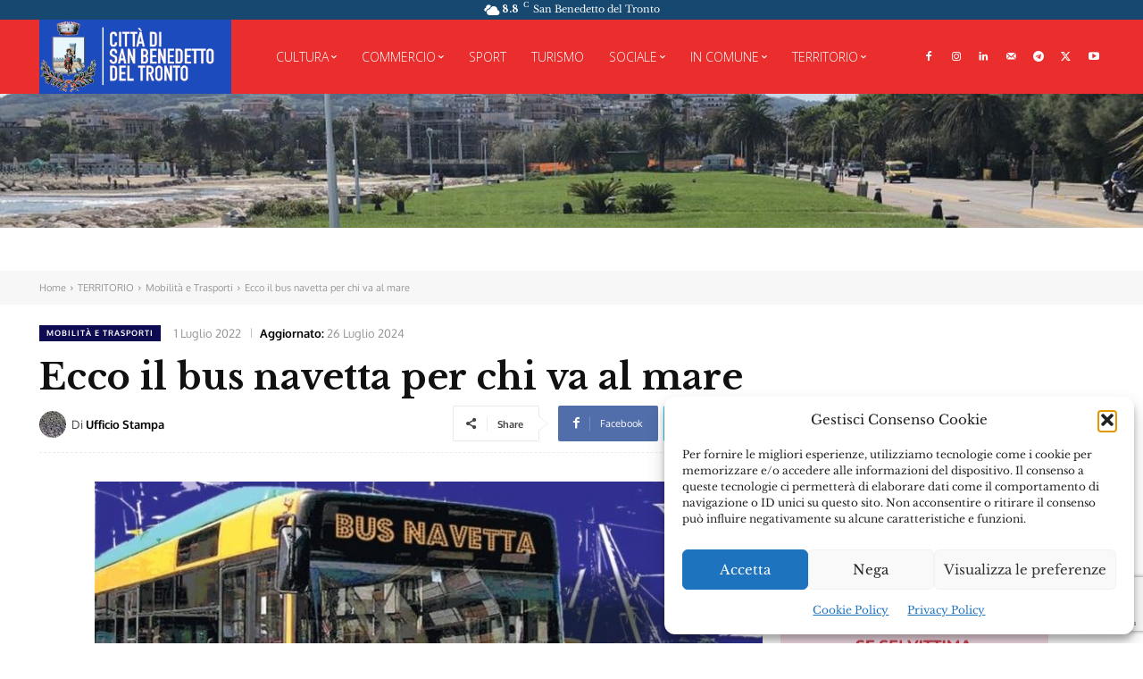

--- FILE ---
content_type: text/html; charset=utf-8
request_url: https://www.google.com/recaptcha/api2/anchor?ar=1&k=6Le1nAseAAAAAD_g8udxXQnkEojO4sDujiIRjug1&co=aHR0cHM6Ly9idW0uY29tdW5lc2J0Lml0OjQ0Mw..&hl=en&v=PoyoqOPhxBO7pBk68S4YbpHZ&size=invisible&anchor-ms=20000&execute-ms=30000&cb=nmnrc4cb7ws1
body_size: 48779
content:
<!DOCTYPE HTML><html dir="ltr" lang="en"><head><meta http-equiv="Content-Type" content="text/html; charset=UTF-8">
<meta http-equiv="X-UA-Compatible" content="IE=edge">
<title>reCAPTCHA</title>
<style type="text/css">
/* cyrillic-ext */
@font-face {
  font-family: 'Roboto';
  font-style: normal;
  font-weight: 400;
  font-stretch: 100%;
  src: url(//fonts.gstatic.com/s/roboto/v48/KFO7CnqEu92Fr1ME7kSn66aGLdTylUAMa3GUBHMdazTgWw.woff2) format('woff2');
  unicode-range: U+0460-052F, U+1C80-1C8A, U+20B4, U+2DE0-2DFF, U+A640-A69F, U+FE2E-FE2F;
}
/* cyrillic */
@font-face {
  font-family: 'Roboto';
  font-style: normal;
  font-weight: 400;
  font-stretch: 100%;
  src: url(//fonts.gstatic.com/s/roboto/v48/KFO7CnqEu92Fr1ME7kSn66aGLdTylUAMa3iUBHMdazTgWw.woff2) format('woff2');
  unicode-range: U+0301, U+0400-045F, U+0490-0491, U+04B0-04B1, U+2116;
}
/* greek-ext */
@font-face {
  font-family: 'Roboto';
  font-style: normal;
  font-weight: 400;
  font-stretch: 100%;
  src: url(//fonts.gstatic.com/s/roboto/v48/KFO7CnqEu92Fr1ME7kSn66aGLdTylUAMa3CUBHMdazTgWw.woff2) format('woff2');
  unicode-range: U+1F00-1FFF;
}
/* greek */
@font-face {
  font-family: 'Roboto';
  font-style: normal;
  font-weight: 400;
  font-stretch: 100%;
  src: url(//fonts.gstatic.com/s/roboto/v48/KFO7CnqEu92Fr1ME7kSn66aGLdTylUAMa3-UBHMdazTgWw.woff2) format('woff2');
  unicode-range: U+0370-0377, U+037A-037F, U+0384-038A, U+038C, U+038E-03A1, U+03A3-03FF;
}
/* math */
@font-face {
  font-family: 'Roboto';
  font-style: normal;
  font-weight: 400;
  font-stretch: 100%;
  src: url(//fonts.gstatic.com/s/roboto/v48/KFO7CnqEu92Fr1ME7kSn66aGLdTylUAMawCUBHMdazTgWw.woff2) format('woff2');
  unicode-range: U+0302-0303, U+0305, U+0307-0308, U+0310, U+0312, U+0315, U+031A, U+0326-0327, U+032C, U+032F-0330, U+0332-0333, U+0338, U+033A, U+0346, U+034D, U+0391-03A1, U+03A3-03A9, U+03B1-03C9, U+03D1, U+03D5-03D6, U+03F0-03F1, U+03F4-03F5, U+2016-2017, U+2034-2038, U+203C, U+2040, U+2043, U+2047, U+2050, U+2057, U+205F, U+2070-2071, U+2074-208E, U+2090-209C, U+20D0-20DC, U+20E1, U+20E5-20EF, U+2100-2112, U+2114-2115, U+2117-2121, U+2123-214F, U+2190, U+2192, U+2194-21AE, U+21B0-21E5, U+21F1-21F2, U+21F4-2211, U+2213-2214, U+2216-22FF, U+2308-230B, U+2310, U+2319, U+231C-2321, U+2336-237A, U+237C, U+2395, U+239B-23B7, U+23D0, U+23DC-23E1, U+2474-2475, U+25AF, U+25B3, U+25B7, U+25BD, U+25C1, U+25CA, U+25CC, U+25FB, U+266D-266F, U+27C0-27FF, U+2900-2AFF, U+2B0E-2B11, U+2B30-2B4C, U+2BFE, U+3030, U+FF5B, U+FF5D, U+1D400-1D7FF, U+1EE00-1EEFF;
}
/* symbols */
@font-face {
  font-family: 'Roboto';
  font-style: normal;
  font-weight: 400;
  font-stretch: 100%;
  src: url(//fonts.gstatic.com/s/roboto/v48/KFO7CnqEu92Fr1ME7kSn66aGLdTylUAMaxKUBHMdazTgWw.woff2) format('woff2');
  unicode-range: U+0001-000C, U+000E-001F, U+007F-009F, U+20DD-20E0, U+20E2-20E4, U+2150-218F, U+2190, U+2192, U+2194-2199, U+21AF, U+21E6-21F0, U+21F3, U+2218-2219, U+2299, U+22C4-22C6, U+2300-243F, U+2440-244A, U+2460-24FF, U+25A0-27BF, U+2800-28FF, U+2921-2922, U+2981, U+29BF, U+29EB, U+2B00-2BFF, U+4DC0-4DFF, U+FFF9-FFFB, U+10140-1018E, U+10190-1019C, U+101A0, U+101D0-101FD, U+102E0-102FB, U+10E60-10E7E, U+1D2C0-1D2D3, U+1D2E0-1D37F, U+1F000-1F0FF, U+1F100-1F1AD, U+1F1E6-1F1FF, U+1F30D-1F30F, U+1F315, U+1F31C, U+1F31E, U+1F320-1F32C, U+1F336, U+1F378, U+1F37D, U+1F382, U+1F393-1F39F, U+1F3A7-1F3A8, U+1F3AC-1F3AF, U+1F3C2, U+1F3C4-1F3C6, U+1F3CA-1F3CE, U+1F3D4-1F3E0, U+1F3ED, U+1F3F1-1F3F3, U+1F3F5-1F3F7, U+1F408, U+1F415, U+1F41F, U+1F426, U+1F43F, U+1F441-1F442, U+1F444, U+1F446-1F449, U+1F44C-1F44E, U+1F453, U+1F46A, U+1F47D, U+1F4A3, U+1F4B0, U+1F4B3, U+1F4B9, U+1F4BB, U+1F4BF, U+1F4C8-1F4CB, U+1F4D6, U+1F4DA, U+1F4DF, U+1F4E3-1F4E6, U+1F4EA-1F4ED, U+1F4F7, U+1F4F9-1F4FB, U+1F4FD-1F4FE, U+1F503, U+1F507-1F50B, U+1F50D, U+1F512-1F513, U+1F53E-1F54A, U+1F54F-1F5FA, U+1F610, U+1F650-1F67F, U+1F687, U+1F68D, U+1F691, U+1F694, U+1F698, U+1F6AD, U+1F6B2, U+1F6B9-1F6BA, U+1F6BC, U+1F6C6-1F6CF, U+1F6D3-1F6D7, U+1F6E0-1F6EA, U+1F6F0-1F6F3, U+1F6F7-1F6FC, U+1F700-1F7FF, U+1F800-1F80B, U+1F810-1F847, U+1F850-1F859, U+1F860-1F887, U+1F890-1F8AD, U+1F8B0-1F8BB, U+1F8C0-1F8C1, U+1F900-1F90B, U+1F93B, U+1F946, U+1F984, U+1F996, U+1F9E9, U+1FA00-1FA6F, U+1FA70-1FA7C, U+1FA80-1FA89, U+1FA8F-1FAC6, U+1FACE-1FADC, U+1FADF-1FAE9, U+1FAF0-1FAF8, U+1FB00-1FBFF;
}
/* vietnamese */
@font-face {
  font-family: 'Roboto';
  font-style: normal;
  font-weight: 400;
  font-stretch: 100%;
  src: url(//fonts.gstatic.com/s/roboto/v48/KFO7CnqEu92Fr1ME7kSn66aGLdTylUAMa3OUBHMdazTgWw.woff2) format('woff2');
  unicode-range: U+0102-0103, U+0110-0111, U+0128-0129, U+0168-0169, U+01A0-01A1, U+01AF-01B0, U+0300-0301, U+0303-0304, U+0308-0309, U+0323, U+0329, U+1EA0-1EF9, U+20AB;
}
/* latin-ext */
@font-face {
  font-family: 'Roboto';
  font-style: normal;
  font-weight: 400;
  font-stretch: 100%;
  src: url(//fonts.gstatic.com/s/roboto/v48/KFO7CnqEu92Fr1ME7kSn66aGLdTylUAMa3KUBHMdazTgWw.woff2) format('woff2');
  unicode-range: U+0100-02BA, U+02BD-02C5, U+02C7-02CC, U+02CE-02D7, U+02DD-02FF, U+0304, U+0308, U+0329, U+1D00-1DBF, U+1E00-1E9F, U+1EF2-1EFF, U+2020, U+20A0-20AB, U+20AD-20C0, U+2113, U+2C60-2C7F, U+A720-A7FF;
}
/* latin */
@font-face {
  font-family: 'Roboto';
  font-style: normal;
  font-weight: 400;
  font-stretch: 100%;
  src: url(//fonts.gstatic.com/s/roboto/v48/KFO7CnqEu92Fr1ME7kSn66aGLdTylUAMa3yUBHMdazQ.woff2) format('woff2');
  unicode-range: U+0000-00FF, U+0131, U+0152-0153, U+02BB-02BC, U+02C6, U+02DA, U+02DC, U+0304, U+0308, U+0329, U+2000-206F, U+20AC, U+2122, U+2191, U+2193, U+2212, U+2215, U+FEFF, U+FFFD;
}
/* cyrillic-ext */
@font-face {
  font-family: 'Roboto';
  font-style: normal;
  font-weight: 500;
  font-stretch: 100%;
  src: url(//fonts.gstatic.com/s/roboto/v48/KFO7CnqEu92Fr1ME7kSn66aGLdTylUAMa3GUBHMdazTgWw.woff2) format('woff2');
  unicode-range: U+0460-052F, U+1C80-1C8A, U+20B4, U+2DE0-2DFF, U+A640-A69F, U+FE2E-FE2F;
}
/* cyrillic */
@font-face {
  font-family: 'Roboto';
  font-style: normal;
  font-weight: 500;
  font-stretch: 100%;
  src: url(//fonts.gstatic.com/s/roboto/v48/KFO7CnqEu92Fr1ME7kSn66aGLdTylUAMa3iUBHMdazTgWw.woff2) format('woff2');
  unicode-range: U+0301, U+0400-045F, U+0490-0491, U+04B0-04B1, U+2116;
}
/* greek-ext */
@font-face {
  font-family: 'Roboto';
  font-style: normal;
  font-weight: 500;
  font-stretch: 100%;
  src: url(//fonts.gstatic.com/s/roboto/v48/KFO7CnqEu92Fr1ME7kSn66aGLdTylUAMa3CUBHMdazTgWw.woff2) format('woff2');
  unicode-range: U+1F00-1FFF;
}
/* greek */
@font-face {
  font-family: 'Roboto';
  font-style: normal;
  font-weight: 500;
  font-stretch: 100%;
  src: url(//fonts.gstatic.com/s/roboto/v48/KFO7CnqEu92Fr1ME7kSn66aGLdTylUAMa3-UBHMdazTgWw.woff2) format('woff2');
  unicode-range: U+0370-0377, U+037A-037F, U+0384-038A, U+038C, U+038E-03A1, U+03A3-03FF;
}
/* math */
@font-face {
  font-family: 'Roboto';
  font-style: normal;
  font-weight: 500;
  font-stretch: 100%;
  src: url(//fonts.gstatic.com/s/roboto/v48/KFO7CnqEu92Fr1ME7kSn66aGLdTylUAMawCUBHMdazTgWw.woff2) format('woff2');
  unicode-range: U+0302-0303, U+0305, U+0307-0308, U+0310, U+0312, U+0315, U+031A, U+0326-0327, U+032C, U+032F-0330, U+0332-0333, U+0338, U+033A, U+0346, U+034D, U+0391-03A1, U+03A3-03A9, U+03B1-03C9, U+03D1, U+03D5-03D6, U+03F0-03F1, U+03F4-03F5, U+2016-2017, U+2034-2038, U+203C, U+2040, U+2043, U+2047, U+2050, U+2057, U+205F, U+2070-2071, U+2074-208E, U+2090-209C, U+20D0-20DC, U+20E1, U+20E5-20EF, U+2100-2112, U+2114-2115, U+2117-2121, U+2123-214F, U+2190, U+2192, U+2194-21AE, U+21B0-21E5, U+21F1-21F2, U+21F4-2211, U+2213-2214, U+2216-22FF, U+2308-230B, U+2310, U+2319, U+231C-2321, U+2336-237A, U+237C, U+2395, U+239B-23B7, U+23D0, U+23DC-23E1, U+2474-2475, U+25AF, U+25B3, U+25B7, U+25BD, U+25C1, U+25CA, U+25CC, U+25FB, U+266D-266F, U+27C0-27FF, U+2900-2AFF, U+2B0E-2B11, U+2B30-2B4C, U+2BFE, U+3030, U+FF5B, U+FF5D, U+1D400-1D7FF, U+1EE00-1EEFF;
}
/* symbols */
@font-face {
  font-family: 'Roboto';
  font-style: normal;
  font-weight: 500;
  font-stretch: 100%;
  src: url(//fonts.gstatic.com/s/roboto/v48/KFO7CnqEu92Fr1ME7kSn66aGLdTylUAMaxKUBHMdazTgWw.woff2) format('woff2');
  unicode-range: U+0001-000C, U+000E-001F, U+007F-009F, U+20DD-20E0, U+20E2-20E4, U+2150-218F, U+2190, U+2192, U+2194-2199, U+21AF, U+21E6-21F0, U+21F3, U+2218-2219, U+2299, U+22C4-22C6, U+2300-243F, U+2440-244A, U+2460-24FF, U+25A0-27BF, U+2800-28FF, U+2921-2922, U+2981, U+29BF, U+29EB, U+2B00-2BFF, U+4DC0-4DFF, U+FFF9-FFFB, U+10140-1018E, U+10190-1019C, U+101A0, U+101D0-101FD, U+102E0-102FB, U+10E60-10E7E, U+1D2C0-1D2D3, U+1D2E0-1D37F, U+1F000-1F0FF, U+1F100-1F1AD, U+1F1E6-1F1FF, U+1F30D-1F30F, U+1F315, U+1F31C, U+1F31E, U+1F320-1F32C, U+1F336, U+1F378, U+1F37D, U+1F382, U+1F393-1F39F, U+1F3A7-1F3A8, U+1F3AC-1F3AF, U+1F3C2, U+1F3C4-1F3C6, U+1F3CA-1F3CE, U+1F3D4-1F3E0, U+1F3ED, U+1F3F1-1F3F3, U+1F3F5-1F3F7, U+1F408, U+1F415, U+1F41F, U+1F426, U+1F43F, U+1F441-1F442, U+1F444, U+1F446-1F449, U+1F44C-1F44E, U+1F453, U+1F46A, U+1F47D, U+1F4A3, U+1F4B0, U+1F4B3, U+1F4B9, U+1F4BB, U+1F4BF, U+1F4C8-1F4CB, U+1F4D6, U+1F4DA, U+1F4DF, U+1F4E3-1F4E6, U+1F4EA-1F4ED, U+1F4F7, U+1F4F9-1F4FB, U+1F4FD-1F4FE, U+1F503, U+1F507-1F50B, U+1F50D, U+1F512-1F513, U+1F53E-1F54A, U+1F54F-1F5FA, U+1F610, U+1F650-1F67F, U+1F687, U+1F68D, U+1F691, U+1F694, U+1F698, U+1F6AD, U+1F6B2, U+1F6B9-1F6BA, U+1F6BC, U+1F6C6-1F6CF, U+1F6D3-1F6D7, U+1F6E0-1F6EA, U+1F6F0-1F6F3, U+1F6F7-1F6FC, U+1F700-1F7FF, U+1F800-1F80B, U+1F810-1F847, U+1F850-1F859, U+1F860-1F887, U+1F890-1F8AD, U+1F8B0-1F8BB, U+1F8C0-1F8C1, U+1F900-1F90B, U+1F93B, U+1F946, U+1F984, U+1F996, U+1F9E9, U+1FA00-1FA6F, U+1FA70-1FA7C, U+1FA80-1FA89, U+1FA8F-1FAC6, U+1FACE-1FADC, U+1FADF-1FAE9, U+1FAF0-1FAF8, U+1FB00-1FBFF;
}
/* vietnamese */
@font-face {
  font-family: 'Roboto';
  font-style: normal;
  font-weight: 500;
  font-stretch: 100%;
  src: url(//fonts.gstatic.com/s/roboto/v48/KFO7CnqEu92Fr1ME7kSn66aGLdTylUAMa3OUBHMdazTgWw.woff2) format('woff2');
  unicode-range: U+0102-0103, U+0110-0111, U+0128-0129, U+0168-0169, U+01A0-01A1, U+01AF-01B0, U+0300-0301, U+0303-0304, U+0308-0309, U+0323, U+0329, U+1EA0-1EF9, U+20AB;
}
/* latin-ext */
@font-face {
  font-family: 'Roboto';
  font-style: normal;
  font-weight: 500;
  font-stretch: 100%;
  src: url(//fonts.gstatic.com/s/roboto/v48/KFO7CnqEu92Fr1ME7kSn66aGLdTylUAMa3KUBHMdazTgWw.woff2) format('woff2');
  unicode-range: U+0100-02BA, U+02BD-02C5, U+02C7-02CC, U+02CE-02D7, U+02DD-02FF, U+0304, U+0308, U+0329, U+1D00-1DBF, U+1E00-1E9F, U+1EF2-1EFF, U+2020, U+20A0-20AB, U+20AD-20C0, U+2113, U+2C60-2C7F, U+A720-A7FF;
}
/* latin */
@font-face {
  font-family: 'Roboto';
  font-style: normal;
  font-weight: 500;
  font-stretch: 100%;
  src: url(//fonts.gstatic.com/s/roboto/v48/KFO7CnqEu92Fr1ME7kSn66aGLdTylUAMa3yUBHMdazQ.woff2) format('woff2');
  unicode-range: U+0000-00FF, U+0131, U+0152-0153, U+02BB-02BC, U+02C6, U+02DA, U+02DC, U+0304, U+0308, U+0329, U+2000-206F, U+20AC, U+2122, U+2191, U+2193, U+2212, U+2215, U+FEFF, U+FFFD;
}
/* cyrillic-ext */
@font-face {
  font-family: 'Roboto';
  font-style: normal;
  font-weight: 900;
  font-stretch: 100%;
  src: url(//fonts.gstatic.com/s/roboto/v48/KFO7CnqEu92Fr1ME7kSn66aGLdTylUAMa3GUBHMdazTgWw.woff2) format('woff2');
  unicode-range: U+0460-052F, U+1C80-1C8A, U+20B4, U+2DE0-2DFF, U+A640-A69F, U+FE2E-FE2F;
}
/* cyrillic */
@font-face {
  font-family: 'Roboto';
  font-style: normal;
  font-weight: 900;
  font-stretch: 100%;
  src: url(//fonts.gstatic.com/s/roboto/v48/KFO7CnqEu92Fr1ME7kSn66aGLdTylUAMa3iUBHMdazTgWw.woff2) format('woff2');
  unicode-range: U+0301, U+0400-045F, U+0490-0491, U+04B0-04B1, U+2116;
}
/* greek-ext */
@font-face {
  font-family: 'Roboto';
  font-style: normal;
  font-weight: 900;
  font-stretch: 100%;
  src: url(//fonts.gstatic.com/s/roboto/v48/KFO7CnqEu92Fr1ME7kSn66aGLdTylUAMa3CUBHMdazTgWw.woff2) format('woff2');
  unicode-range: U+1F00-1FFF;
}
/* greek */
@font-face {
  font-family: 'Roboto';
  font-style: normal;
  font-weight: 900;
  font-stretch: 100%;
  src: url(//fonts.gstatic.com/s/roboto/v48/KFO7CnqEu92Fr1ME7kSn66aGLdTylUAMa3-UBHMdazTgWw.woff2) format('woff2');
  unicode-range: U+0370-0377, U+037A-037F, U+0384-038A, U+038C, U+038E-03A1, U+03A3-03FF;
}
/* math */
@font-face {
  font-family: 'Roboto';
  font-style: normal;
  font-weight: 900;
  font-stretch: 100%;
  src: url(//fonts.gstatic.com/s/roboto/v48/KFO7CnqEu92Fr1ME7kSn66aGLdTylUAMawCUBHMdazTgWw.woff2) format('woff2');
  unicode-range: U+0302-0303, U+0305, U+0307-0308, U+0310, U+0312, U+0315, U+031A, U+0326-0327, U+032C, U+032F-0330, U+0332-0333, U+0338, U+033A, U+0346, U+034D, U+0391-03A1, U+03A3-03A9, U+03B1-03C9, U+03D1, U+03D5-03D6, U+03F0-03F1, U+03F4-03F5, U+2016-2017, U+2034-2038, U+203C, U+2040, U+2043, U+2047, U+2050, U+2057, U+205F, U+2070-2071, U+2074-208E, U+2090-209C, U+20D0-20DC, U+20E1, U+20E5-20EF, U+2100-2112, U+2114-2115, U+2117-2121, U+2123-214F, U+2190, U+2192, U+2194-21AE, U+21B0-21E5, U+21F1-21F2, U+21F4-2211, U+2213-2214, U+2216-22FF, U+2308-230B, U+2310, U+2319, U+231C-2321, U+2336-237A, U+237C, U+2395, U+239B-23B7, U+23D0, U+23DC-23E1, U+2474-2475, U+25AF, U+25B3, U+25B7, U+25BD, U+25C1, U+25CA, U+25CC, U+25FB, U+266D-266F, U+27C0-27FF, U+2900-2AFF, U+2B0E-2B11, U+2B30-2B4C, U+2BFE, U+3030, U+FF5B, U+FF5D, U+1D400-1D7FF, U+1EE00-1EEFF;
}
/* symbols */
@font-face {
  font-family: 'Roboto';
  font-style: normal;
  font-weight: 900;
  font-stretch: 100%;
  src: url(//fonts.gstatic.com/s/roboto/v48/KFO7CnqEu92Fr1ME7kSn66aGLdTylUAMaxKUBHMdazTgWw.woff2) format('woff2');
  unicode-range: U+0001-000C, U+000E-001F, U+007F-009F, U+20DD-20E0, U+20E2-20E4, U+2150-218F, U+2190, U+2192, U+2194-2199, U+21AF, U+21E6-21F0, U+21F3, U+2218-2219, U+2299, U+22C4-22C6, U+2300-243F, U+2440-244A, U+2460-24FF, U+25A0-27BF, U+2800-28FF, U+2921-2922, U+2981, U+29BF, U+29EB, U+2B00-2BFF, U+4DC0-4DFF, U+FFF9-FFFB, U+10140-1018E, U+10190-1019C, U+101A0, U+101D0-101FD, U+102E0-102FB, U+10E60-10E7E, U+1D2C0-1D2D3, U+1D2E0-1D37F, U+1F000-1F0FF, U+1F100-1F1AD, U+1F1E6-1F1FF, U+1F30D-1F30F, U+1F315, U+1F31C, U+1F31E, U+1F320-1F32C, U+1F336, U+1F378, U+1F37D, U+1F382, U+1F393-1F39F, U+1F3A7-1F3A8, U+1F3AC-1F3AF, U+1F3C2, U+1F3C4-1F3C6, U+1F3CA-1F3CE, U+1F3D4-1F3E0, U+1F3ED, U+1F3F1-1F3F3, U+1F3F5-1F3F7, U+1F408, U+1F415, U+1F41F, U+1F426, U+1F43F, U+1F441-1F442, U+1F444, U+1F446-1F449, U+1F44C-1F44E, U+1F453, U+1F46A, U+1F47D, U+1F4A3, U+1F4B0, U+1F4B3, U+1F4B9, U+1F4BB, U+1F4BF, U+1F4C8-1F4CB, U+1F4D6, U+1F4DA, U+1F4DF, U+1F4E3-1F4E6, U+1F4EA-1F4ED, U+1F4F7, U+1F4F9-1F4FB, U+1F4FD-1F4FE, U+1F503, U+1F507-1F50B, U+1F50D, U+1F512-1F513, U+1F53E-1F54A, U+1F54F-1F5FA, U+1F610, U+1F650-1F67F, U+1F687, U+1F68D, U+1F691, U+1F694, U+1F698, U+1F6AD, U+1F6B2, U+1F6B9-1F6BA, U+1F6BC, U+1F6C6-1F6CF, U+1F6D3-1F6D7, U+1F6E0-1F6EA, U+1F6F0-1F6F3, U+1F6F7-1F6FC, U+1F700-1F7FF, U+1F800-1F80B, U+1F810-1F847, U+1F850-1F859, U+1F860-1F887, U+1F890-1F8AD, U+1F8B0-1F8BB, U+1F8C0-1F8C1, U+1F900-1F90B, U+1F93B, U+1F946, U+1F984, U+1F996, U+1F9E9, U+1FA00-1FA6F, U+1FA70-1FA7C, U+1FA80-1FA89, U+1FA8F-1FAC6, U+1FACE-1FADC, U+1FADF-1FAE9, U+1FAF0-1FAF8, U+1FB00-1FBFF;
}
/* vietnamese */
@font-face {
  font-family: 'Roboto';
  font-style: normal;
  font-weight: 900;
  font-stretch: 100%;
  src: url(//fonts.gstatic.com/s/roboto/v48/KFO7CnqEu92Fr1ME7kSn66aGLdTylUAMa3OUBHMdazTgWw.woff2) format('woff2');
  unicode-range: U+0102-0103, U+0110-0111, U+0128-0129, U+0168-0169, U+01A0-01A1, U+01AF-01B0, U+0300-0301, U+0303-0304, U+0308-0309, U+0323, U+0329, U+1EA0-1EF9, U+20AB;
}
/* latin-ext */
@font-face {
  font-family: 'Roboto';
  font-style: normal;
  font-weight: 900;
  font-stretch: 100%;
  src: url(//fonts.gstatic.com/s/roboto/v48/KFO7CnqEu92Fr1ME7kSn66aGLdTylUAMa3KUBHMdazTgWw.woff2) format('woff2');
  unicode-range: U+0100-02BA, U+02BD-02C5, U+02C7-02CC, U+02CE-02D7, U+02DD-02FF, U+0304, U+0308, U+0329, U+1D00-1DBF, U+1E00-1E9F, U+1EF2-1EFF, U+2020, U+20A0-20AB, U+20AD-20C0, U+2113, U+2C60-2C7F, U+A720-A7FF;
}
/* latin */
@font-face {
  font-family: 'Roboto';
  font-style: normal;
  font-weight: 900;
  font-stretch: 100%;
  src: url(//fonts.gstatic.com/s/roboto/v48/KFO7CnqEu92Fr1ME7kSn66aGLdTylUAMa3yUBHMdazQ.woff2) format('woff2');
  unicode-range: U+0000-00FF, U+0131, U+0152-0153, U+02BB-02BC, U+02C6, U+02DA, U+02DC, U+0304, U+0308, U+0329, U+2000-206F, U+20AC, U+2122, U+2191, U+2193, U+2212, U+2215, U+FEFF, U+FFFD;
}

</style>
<link rel="stylesheet" type="text/css" href="https://www.gstatic.com/recaptcha/releases/PoyoqOPhxBO7pBk68S4YbpHZ/styles__ltr.css">
<script nonce="TlX9ozj8Os4opO3U4w86ng" type="text/javascript">window['__recaptcha_api'] = 'https://www.google.com/recaptcha/api2/';</script>
<script type="text/javascript" src="https://www.gstatic.com/recaptcha/releases/PoyoqOPhxBO7pBk68S4YbpHZ/recaptcha__en.js" nonce="TlX9ozj8Os4opO3U4w86ng">
      
    </script></head>
<body><div id="rc-anchor-alert" class="rc-anchor-alert"></div>
<input type="hidden" id="recaptcha-token" value="[base64]">
<script type="text/javascript" nonce="TlX9ozj8Os4opO3U4w86ng">
      recaptcha.anchor.Main.init("[\x22ainput\x22,[\x22bgdata\x22,\x22\x22,\[base64]/[base64]/[base64]/[base64]/[base64]/[base64]/[base64]/[base64]/[base64]/[base64]\\u003d\x22,\[base64]\\u003d\x22,\x22w71OwpvDnsOdwrgpGmjDuh4awqYOL8O2YWdvXcKMwp9KTcOVwoXDosOAC17CosKvw7vCkgbDhcKRw73Dh8K4wo40wqpybVZUw6LCriFbfMKbw4nCicK/fcOcw4rDgMKmwolWQHdlDsKrNcKiwp0TBMOiIMOHAsOMw5HDunjChmzDqcKYwqTChsKOwq5WfMO4wrbDg0cMOg3Cmygyw4EpwoUbwobCkl7CjsOJw53Dsm1VwrrCqcOXCT/Cm8OGw6hEwrrCog9ow5tMwrgfw7pJw4HDnsO4W8OSwrw6wrxJBcK6MsOiSCXCiHjDnsO+VMKmbsK/wqx5w61hMsOfw6cpwqx4w4w7J8Kkw6/CtsODSUsNw586wrzDjsOvB8OLw7HCm8KOwodIwpHDmsKmw6LDo8OiCAYVwoFvw6ggPA5Mw61COsOdN8ObwppywqZEwq3CvsKCwps8JMKlwpXCrsKbH1TDrcK9diFQw5BxGl/CncO7G8OhwqLDiMKkw7rDphYSw5vCs8KewoILw6jChxLCm8OIwrbCkMKDwqcrMSXCsFdiasOuU8KgaMKCB8OeXsO7w6BQEAXDn8KWbMOWfjt3A8Kzw4wLw63Cm8Kawqcww7PDicO7w7/DqXdsQwZaVDx6AS7Dl8Oew4rCrcO8TzxEABXCjsKGKmBTw75Ze0hYw7QseS9YDMKHw7/CojwZaMOmUcOxY8K2w7Bxw7PDrSlqw5vDpsOAYcKWFcKAGcO/[base64]/[base64]/[base64]/CvcOGEsOtw5VrwoseaMOvwoPDjcKmaTrCjTd1w5TDiSnDkmIuwrRUw4LCr08uUgQmw5HDkVVRwpLDvcKhwoUnwpUgw6PCosKebywSIijDtVp6YMO1HsOhY3DCmsOXU1R4w7bDtsO9w7HCsF3DncKrYVAiwr9LwpDCpWDCo8OEw73Ci8KVwoPDisKpwpt9bcK7LEE/wr8deiNEw7gBwprDvcOpw6xrJsKYU8OkKMKEDXnCoGHDqjdzw6LCjcOrTScYBGHDqxASGUTCuMOfSULDsSfDlWTCsC8Lw6tuXhrCucOMb8Kiw7rCusKbw6vDnRAfHMKxbxvDhMKTw47CvCzCqSvCjsOZS8OlesKbwqNdwq7DsiVWLkBPw7lJwrlGG0RtVkl/w6k6w4Jow5/DnUIXW0bCscKfw5Nnw4gzw4nCuMKLwpfCm8K/SMOXWC9Qw5x/wq8ewqYkw7E/wqnDpzPCh1HCsMOyw41kbRV4wrzDosKIRsOTbUknwp03FzglYMOrWh84a8OyGcKywpDDtcKsGFTCvcKTdTtcfVN8w4nCqC7Dp2HDpXILT8KueDDCm2RNa8KeOsOwRMOSw6/DksK3PW1bwrnCqsO7woY1QSdlalnDmhdPw4bCrsK5DFTCuHNePzjDu07DuMKiPhlCaVXDlmJ9w7IDwp/Cj8OCwojDoVvDrcKCCMOmw4bClRYPwp7CqVLDhVA8Tn3CpRIrwoMlAsKzw4UWw5Bwwpg9w5t8w54REMK/w4Q5w5XDtRVlCCTCu8KyRcOkAcOZw5c+ZMOWOCfCvlspw6jCkzvDqU5ewqgow5U9DAVoUwLDnRHDg8OVHMKcThnDq8K4w4BsGR17w7zCp8KtSCPDlUZTw7TDkMK4wpbCjMKpZcKgdlllYS1dwp4owrx/w5JVwq3CqjPDpUjCpTh3w77CkAx5w6ErTwlOwqLDiDjDr8OGBTQDfHjDtVHCpMKiDVTCnsOaw6NGMSxbwrIdXsKNEsKvwoZnw6YxesKwbsKAwrVnwrLCumvCssKhwpMxa8Kww7Bye2/Cv0J2OcOyZsOnBsOYR8KHZ3PDjBDDn03DqmTDrTPDrcOow7ZSwrZdwonCgsKMw7jCin9iw7MQDMKywonDlcKzwoHCpB48ZsKsc8KYw4ccCS/Dj8Oiwog5KMK+ecOBD2HDi8KNw71gO25FbSLCrhvDisKSPiTDglBew5zCqhPDtSnDpcKcIG7DikLCg8OKbUs0wp4Lw7Q1XcOmTnN/w6fClFnCkMKoJnnCpnjCgC9gwo/Dh2LCmcOdwq7ChwBtYcKXccKZw51HRMKWw700bsK9wqrCkjhSaAs8AGLDlRxJwps2X3AoViI8w74LwrvDhQ5HH8OsUgjDgXLCmnfDucKsRMKbw5xzcBIkwqA7dV0fSMOUaEEAwrrDkAZ4wpxjbcKJGRACJMOlw4DDocORwr/DkcOVRcO2wp4qUsKzw6nDlMOVwpbDgXsHcQrDjmwFwqfCv0jDhRcjwrcAPsOFwr/DuMO9w6XCoMO6MFHCngkuw6LDnsOBJcOHw6Y7w4zDrXvDhC/DhVXCpE9le8O2cCnDrAFKwoXDoVAywpRiw60NHW7DtsONIcKreMKAUMO6QsKHQMONdhZ+HsKObcOWR2Rkw5bCjFDCkyjCmWLCuFbCgD5Dw4I6YcO3QiZUwpfDhRVuEhrCr1oRwqfDlW3DlcKyw6DCo2MXw6DCiTs/wqzCisOFwoTDqsKINE7CncKpEzM+wokMwoFewr/[base64]/DqcKgB3pWwrbDksKXWhMofsKbwpfCuh/CkMODcElbwpXCrMKXZsOPc1DCqsOlw43DpsK6w4PDq2hRw4NYZ0lLw5VWD0FrHiDDu8OnDj7CpWvCiBTDq8O/FmHCo8KMCDPCsm/CiVhiAsOew7LChXLDtw0PJR/CtDrDtsKBwrMhOWsRcMOtesKJwoPCksOTIirDqgvDn8OsPMOfworCjcKSQW/Ck1zDkhpuwozCrcOqXsOSZzF6X2fCp8KGFMKYJcK+Vi/DssKyJMKTGDrDkRDDgcOZMsKGwod0wovCmcOzw6vDvxEWHUrDs2kXwrzCtMKkTMOjworDtR7ChsKBwrHDhsK0J0XCr8KSH1gxw7UZHWbCg8OJwr7DsMO/MHVHw44dw7bDqFlrw6M+QkTCkSlkw4HDn0rDlx/Dt8KIfT/DrsKCwr3DkcKaw4kMagYyw4UIPMOba8KHJ0PCscK8wrPCisOZPsOJw6Y0AsODwrPCnMK6w6tNLsKEQ8OGbhvCosOpwrwjwolEworDj0XCp8OFw5TCoRTDkcKVwp3DtsK1MsOjRQtQwqzCmE8+LcKXwq/DsMOaw6LCoMKeRMOyw4TDm8KyV8OTwrfDs8KiwqLDrW8kJWIDw77ClBDCvHoOw6glExh2wrAZQsKNwrVrwqnDq8KEOcKIFmFaRy3CvcOcBR1GcsKEwr8xAcKLw7DCinwFRcO5IcOLw4fCiwHDusK7w7xZK8O9w5nDtwJ7wrfCpsOLwpZpMgdYLcOWYA/ClU0uwrklwrHCuy/[base64]/GW5Qw47Cl3/CiMKRw77DoFx/FsKtSTzChnPDlCjDlVrDuzXDg8O/w4XChTckw5EZDcKfwpLCnk3DmsOiasO/wr/DnA44e0rDnsOrwrPDu2UPLxTDncOUeMKkw7sow57Dr8KqXVvCgVbDvhnCrsOowrzDvwJ2UMOEbsOsKsKzwrV8wprCqxHDj8Olw7hgJ8O/ZMKlS8K0WMKgw4Zjw74wwp1DUcKmwo3ClcKBw5l8woHDl8OZw6F1wr0dwpUnw6HDmX9Ow5kWw6zDtMOMwpPDpWrDtnbChyXCgC/CtsOtwq/DrsKnwqxYPRYyMExNTinCoA7DjMOnw6vDpsKFWMKrw7RiLBvDjkoveibDi0xTS8O7PcOzezPCkSTDiATChSjDsxPCucO1L0Qsw4DDhMKtfGfCkcOQNsO2wpdmwrHDicOmwonCrsO2w6/DmcO4HMOQDibDgMOdUisxw5nDq3vCrcO8DsKrwohcwoDCs8ORw7sjwrTCjk8WPcOfw5cQCHwaUGcJb3EtQ8KMw45cUyXDkE/[base64]/DgV8WZsOawprCjxjDsREXwqnDv8K5w4HCuMKlG3fCmcKIwpARw53CscKOw5XDt13DicKCwrLDpkLDscK/[base64]/ImnCrcO8J8Onwqk3AcKte37DqMOlW8K7PzDCk3TCs8OSw6LCg1PCgsK1B8ORw7rCuR4UCD/[base64]/DgsOpcsK8woxgw6sfZ2wIwpBgF1LDvRTCuT/Dq0HDt2bDlXQ1wqfCrhXDm8KCw4rCsC7CvsO/cwhuwphQw7A6wrXCn8OyCh9fwrdqwop+KMOPUMOzbsK0VHJDDcKEESbDi8OMTsKrbi9+wpLDjMOpw6jDvsKgBT8Cw50iLRXDqBjDrMOVFsKXwp/DlTPDr8Oww6h2wqEcwqJLwphbw6/CjFVowp5JWjYrw4XDsMKewqLDpsKRwobDgMOZw7sFWnZ/[base64]/[base64]/wr8oNHbDsgF/w7YUHhTDuRfDvTPCrF5PL1EUA8K5w5NbIMKAEyLDhMKVwpLDqMOzGsO8fMK0wpzDgirDm8OnU2Qew4/DviDCnMK7TMOKPMOmw4fDq8KbM8Kxw6TCu8OJNcOPw4HCn8K7wovCocOfazFCw7bDmwTDncKYw6JBd8KOw7tKL8O4BsKALnfCr8K2Q8O8esKswpsARcOVwpHDm1Alwos5BGwPIMOzDC/CnGRXAsOLZsK7w7HDhSnDgUvDkWdDw5XClllvwqzCigIpIRXCp8KNw74gwpA2ChfCkDFlwpHCvCU3FnnChMOjw6zDkmwTTcOawoYfw73CiMOGwpbDkMO+YsKzwpIfN8ORCcKIc8KcEHUmwo3CosKnKcKPRBdeLMKuGzfDgcOcw5I6UGfDg0jCiQ/CuMO8wojDvQ3DoXHCqcOlw7gowq1Tw6Ziw6nCnsO+wrHCpzAGw4BdTCjDpcKGwo5yQHEPZiFNTnjDnMKsezI4LwFAfsOxMMOXEcKbcgrCiMOrK1PDkMOLCcOAw6LDokQqBGIQw7s/A8OVw6/CrRVjUcKiahTCn8OSwqNewq4iJsOcVRTDshbCkn8mw4gNw6/[base64]/[base64]/XmZFwr54cB5wwoLCplJ+UsOSwqTDuVJlKmHCrEh1wpvCqh9tw5bClMKvSCR6cSjDoAXCmTkRYhFZw5l/[base64]/[base64]/CscO9HmjCg2UJGMOKJ1N3w4LDrcOdAk/DpXd5bMO4wqVqZX5jYT/[base64]/wrk5R8O7w6DCjsOdw5k2wq3Dr8OncyYuw75/W8OjZCJ3woImw5/DlHFyUgzCohnChMKfw6RjY8OQwr0ww6Akw77DnsKPAm9AwpPCljQKb8KEY8KsPMORwqvCglguPsK6wofCusKpQVZww4TCqsOJwrFNMMOpwpDCl2YRK2TCuA/[base64]/DDc3GMOkwq4dwpNQw61Nw6jDqUDCvcOwwrdxw5jClmlPw5xeUMKVCRzCgMOuwoPDjyHChcKqwojCp1x9woA2w41OwpAowrM0KsOfX2XDhB/DvsKWBX7CrMK4wrTCoMOqSgRcw6XDgQdMWBrDsmTDonQEwolyw5XDssO+GxROwrUjW8KiKT3DlnBvV8K1wpLDoCzCjsKEwqwtYSXCkFh5J33ClHYew5jDhDR8w5PDlsKwS0zDgsKwwqXDtiNgEm0hw5xQNmbCv1M0wpHDjMK2wojDlh/[base64]/TMOOdsOsTsOiw4EmE0Mzwo1Rw5PDmxzDt8OcS8OXw6DDqMKpwozDiCBaN3dbwpUFEMKtw7x1LjjDuwLCjcOKw5jDoMKaw6jCn8KkLk3DrsK7wo3DjFzCu8OZXHXCv8K7wqDDgEnCjQsOwpVBw6XDrsOSWSBkN1/CvsKYwr/Cv8Kce8O8B8O9O8OrWcKZDsKcZyjCulBee8KPw5vDscKwwrnDhnslacOOwqnDq8O1Glc8w5fCnsK3EFrCrlZZXDHDnyMrcMKAUw/DtxAOVXPCn8KxRizCumc1wrJvEsO9IMKXw73Dp8KLwphLworDiA7Cp8Osw4jCvyMPwq/[base64]/w7p5ccKiwrQuIjJoK3LCoj7CuUFqTsOBw41iQcOawrs1HAzCjm8Xw6zDq8KIOsKtSMKZDcOPw4jCnsK/w4dywoMKTcOIbQjDo291w6HDgSDDrBEqwpIFAMORwo1hw4PDk8Ouwrt7b0cUw67CtsOPMHrCicKVG8Oaw7E/w50xAsOEA8OiE8Kvw7kub8OrDRbChFYpf345w7HDnmIBwoTDv8KbbcKOVsOWwqvDo8Ogb1nDj8OtLCAww5PClMOELMKlAX7DjsKMcSzDvMOCwo58wpFJw6/DosOQA1d0d8OVI2TDp1pdCcK3KDzClcKSwppObRzCgGXCiCXCvCrDjWsow7Vbw43DsXnCoxMfd8OfZQAOw6PCrsOuFVPCg23Cu8O5w5Y4wo8Aw58/RAjCujrCo8KCw61bwoIqcistw44EM8K/Q8OoQsOnwq9xw5HDsiw+w7XCi8KhWRjCusKow6E0woXCkMKiDcOJbl/[base64]/Dt8KEwr9gSsKkRcOVPMKrw5NGdMOsNz8/CMKaOj/DicOGw48ACMOPFHvDhMKhwoXCsMK9w795IRNaGT4/wq3ChWMRw7YXS3/DnBnCn8OVNcOfw5bDrhdFYGXCsX3DiWfDjsOlGMK7wr7DiWPCvCvDlMOGdEARQsOgC8KUQkA/Nz5Qwo3CoHUSw5vCucKWw6wJw7jCusK4w6cXGQkXKcOKwq7DqBN6AMKmbhoZDyUww6sKBcKtwqLDqzFdfWtHCsOGwolVwp5YwqfDgMOUw6AsYcO3SsOGMAHDr8OEw5xGe8KdFhprQsOkK2vDg3wLw4EmYsOqE8OWwotXeBVMX8KzCi/CjQRmWHPCsnnComVPbsOQwqbDr8KxMn9Jw5Yew6ZQw7dwHTUfwp1twobDoRHCncK3MUJvCMKWOycbwrchZnkXDjksTgUZD8KPScOLSMOLBAbCnQnDrXtcwoIlfAgHwpfDnsKww5XDrsKTe0/DmxpewpNZw58KfcKmUBvDkEgoYcO2DcOAw5bDrMK6CXFPLcO1Dm9Gw4DCrls5GnZ3ZhNTb2ttbMOkfsOVwpwEacKTFMO/CcOwM8OgTsKYGsKYNMOHw7UzwpgYFcONw4dAaAIeH0RpAsKcRRNNFhFDw5vDiMOJw6NNw6JFw74bwqd4EglTfVHDkMKdw4gYZmHCgsObC8O9w7jCmcOMHcKbSjnCj3fCpHQBwpfCtMOhLjfCpsOWRMK2wqAkwrPDrw9Lw652EWAJw7/DhWPCtcO0J8OYw4zDv8OQwqTCtRHDocK/TsO8wpQYwrTDkMKdwpLDh8OxS8KvAFRjZ8KfEwTDkE3DscKJO8O9wr/[base64]/wrFiDhPDucOUw6jCpzl4SxUUwrvDgH8Pw4zCqGfCtMKMwrcEQC7Ck8KDCgDDjcOiWX7CrQjCqlxvU8Kww4HDo8KIwrZdMsKBfsK/wosZw4TCg2RTcMOBSMK/Sw8rw6LDmV9iwrAYCsK2Z8O2Q2/[base64]/DvxLDozDClj/DjDLCpkPCg8KOwoPDhW7DhTxhTMOIw7TCnSjDthnDk20Xw5U4w6TDjsKvw4nDqxgsXMOtw7bDlMK4d8OTwo/DlsKBw5PCvwBSw4hHwohnw6MYwo/[base64]/FcO6w4pTw7rCq8OSNSXChRtSwqskVMKnw4LCgQRGXm/DuDrCnGVqw6jCpTk0Y8O5FyfCjkHCpiAEJRfCvsODw59Yd8KGPMKuwollwpkvwowjKmgtwr3DlMKMw7TCnmh/w4PDh20AagZePMKIwoPCoHvDtWgxwrHDtgISR1o/McOnFWjCuMKfwpjCg8KkZF3Dp2NFPsKswqxhck/Cs8KkwqBWJUwxPcO+w4jDhhvDqMO6wqQvWhrChHR3w5xQw6obH8KwM0vDt1nDk8Oewr07wp9/MjrDjMKDI0PDhMOgw4bCssKhQit6FcKJwqDDkGsVdk4cwqIUBzHDmX/CmwJgUsOlw7Zew5LCjkjDhmzCkQDDkUTCsijCt8K9VcKaZi0ew5M/A2tUwpcQw7EvEMKOL1ApbVUgWjUMw6/CvmTDiQ/[base64]/[base64]/DqcOJBR7DkcOLw5oBccKVwpRuwq3DkDRPwpTDrhYtEsK2KcOwUcOLWGnCoH/[base64]/CpMKSQMO0wqQrfR01VcOXw6knwpvCssOxwpwyF8KKGsOxXTLDrcKXw6vDoQjCpsOOSMO0f8O+HEdWYgcpwohcw7EQw7PCvzDCoQUkKMO6djrDi18JfcOOw7LCh1pOwq3ClD9NX03DmH/CgixDw4pPF8KCQW53w4k1DwxiwqPCtgnDq8OZw5JODcKFA8OcIcKGw6YiWsKyw7HDosONXsKAw7LDgsO2LkvDn8KKw7diAWbCj2/[base64]/Cv8KIJkbCuDJrw6vDt1DClG/DoMO1w5c0Q8KgVMK9FgvCklZPwpLCpsOywqAnw63DjMKTwp3CrkQTJcOrwr/ClcKtw4hqVcOgVSLCo8OIFgjDmMKgcMKhenl8VX1aw6MtWWFqV8OjZcOsw4XCr8KWw4NSVsOIfMK6PWF0FMKiwo/DklPDigLCuDPCjSllHMOQacKOw6NYw5N5wqhNPQHCu8KhcQXDrcKZbcOkw6Vvw78nKcKzw5vCrMOywrLDjynDocKuw5PCmcKcaGTCkFAac8ORwr3CjsKpwrhfVwF9Az/CtGNCwonClUwNw7jCmMONw5DCmsOowqPDgUnDmsO0w5zDvXXCuXTCkcKPKCJmwrl9Y0HCisOCw6zCnnfDil3DusOJGCxvwq1Hw5wcHztSdFwcXwdEI8KpEcOdMMKBwoXDoTfChMOWw7ECaxxvPQfCl258w6jCksOtw5zCnkp6wqzDlAt/[base64]/[base64]/CmWDCtxbCiCt5w4/ChsKqw7XCojMKw5d7w6J8ScOwwr/DicKHwqrCnsKiakUcwpbClMKNWW7DpsOgw4lcw4DDpcKBw49Xa0rDlcKPHlXCrcKSwrxUVQsVw5dLOsO1w7zCtMOUHXQOwpcDVsKjwrh/JRpbw6RJZE/[base64]/CjHTCksKkHXDDl8O6PGdxYQU+A8KTwqDDmnzCpsK2w5nDl1fDvMOGGgXDmAhTwoNhwqpqwp7ClsKBwoUKAsK6RwjDgS7CghXCvjDDuEY5w6/[base64]/Cr0zCusORwrbCh8KHGMKxw77CkCfDn8OnZcO5WRIFOyNHZ8KTwofDnxpYw5DDm1/ChA3Dnxx5w6XCssKEw4Mwb1dnw7bDiVnCicKGe0l0w4dsWcKzw4EnwpQiw5DDuE/DrnQBw745wpROw4DDncKUwqTDlcKiwrU7K8Kuw53ClWTDrsOBS2XCl1nCmcOHIy7CvcKnNXnCp8O/wrkoFQI2wrHDrioXDcO2B8OYwrnDojvCrcKzBMOqwrfDrVRyLQ/[base64]/DscOAw5JnHcKcJH0JwocNwr1cWhjCozYww7Vkw5ENw4fCiUvCiklWw7/[base64]/CtMKjwp/[base64]/[base64]/w4ZJwo/[base64]/DlMKcECrDm8Ojw6VmecKBIGw+B8KSXsOVw7/Dtmo0ZsOJb8Kqw4TCmxrCpcO/fMOPOzXClcKqO8KVw70MfiQzQ8KmFMOow5PCuMKrwrlNd8Kwd8Odwrtuw4DDhsKQMEDDjB8WwrJpL1ghw6LDsA7CqsOIfXJIwo0mOmvDgcOswoDCu8OuwoLCtcKIwoLDlCo4wpLCjWnCvMKKwoQAYFLCg8KfwpXDuMK8wp5vw5TDmAp0DWDDhk/DuXIacyPDgAYPw5DDuBAyQMK4GUcWc8K/wozClcObw6TDihwpWcKDVsKUF8KGwoA0DcKHKMKBwojDrR/Cp8OywoJywpnCix9ADkDCgsKIwo9bGWABw5hUw5seYcKcw7LCnn0yw5waA1LCqcKow4gVwoDDmsKRX8O8GDAAcz1cUMKJw5zClcKKHDxYw4xCw6DDlMOtwoxww7bDu347w4fClmbCmHXCscO/[base64]/AMK2TjDDo8OIEwrCgMKHw6LCnsKkNsOEwoHDpW/CtsOzwqrDphPDjHTCkMO6CsKzw4A/VzdbwosOI0ABwoXCucOKwofDtsOZwqDCnsKMw7pAPcOyw6fCksKmw6s7bj7DuEE1CX00w4Eow6Jmwq/CrgvDk04zKyPDjsOqUFHCqA3DpcKpDEbCncKEw7TDusK9JBgtO1Z3CMKtw6A0WDXCpnR8w4nDpnsLw7oFwrXCs8OffsO6wpXCuMKoAm3Ct8O0BsKPwr1/[base64]/[base64]/DtcOXwpDCtRZcM8KlZ8O/ITzDs1vCssOXwqfDoMK4wrbDicOnGUMYwr94RgRIW8K2anvCs8ODecKWHcKLwqPCokjDrSYuw4Vjw5gYw7/DvE1BS8OIwpfDi1Zew5NYGcK8wr3CpcOiw4gJEMKkGRtvwrzDrMKvU8K5V8KXO8KtwqNrw6PDlGElw5BwBiwAw5PCscORwqTCh3R7ScOBwqjDmcKzfMO3McOldQMBw5Rlw5/CqsK4w4LCksOUD8Opw5lvwrsLWcOdwrvCinFvZcOGEsOGwqVjB1TDj1bDgX3Ckk3DssKdw419wq3Dh8Ktw7FPAijDvD/Dtzoww7YPVTjCsgnDrcOmw6tiNQU0wonClsK6wpvCrcKAEwcrw4QQw5xcASVdZsKHUUXDrMOqw7TCicKjwpzDlcOowpXCui3CiMOaFCvCqAMWHWx+wq/DksOqB8KHBMKMcWHDtcORw5IOQMKrO2V1C8KXQcKlVV7Ch3LDmcKZwrjDmcO/ecOdwpzDrsKaw7vDhWsNw5JewqQyAC0UUiIawr3Dk0jCtkTCqDTCshnDn2/[base64]/CkA5WZcKCP8OFN8KdwpsKw7zDoztYwqQiwpl1wrJFfCwJw60UdSkVR8KdKcKhYUkDw77Ct8Otwq/[base64]/DlAwSwpkWwrpOwowsd8Obb8Kmw7gYbX3CrVnCq23Ch8OCcD1sYy8Ew43Dg2hID8Kvwqd0wrkpwpHDv2fDg8KoMsKiZcKBPcOCwqUewoIbXmAfYwB7w4IQw74+wqAyLgbDp8KQXcOfw5hCwq/Cn8KWw63ClEYXwqTCqcKTe8KPwovCusOsOHnCjgPDrcKswrjDmMKsT8OtHjjCkcKrwq/[base64]/CrMK2QxrDkAPDnmzCqzbCv8Klw6Qzw6XCnQQ9cH3DlsO0fMKiwpJzdFjCrsKxFD5AwocPDwUwKGohw5HDpMOCwotEwobCgcOaDMOEHsK7Ny3Di8KTLcONBsO/wo5/QnjDscOoGMKTCMKxwrZpGGxgw7HDkHIvCcOww7TDlsKZwrZCw6XDmhpCDSMJM8K2OcKlw6cRwoovY8K8Mg1zwoDDj3bDqWbCrMKww4LCv8K7wrY/w7FxEcOcw6TCmcKiWGnCvRdJwqzDs0Jfw70CVsOffMKHAjclwqpxTcOEwrHChcKhKsOnP8KkwqEbNUfCi8KWKcKFUMO2OXcrwpEYw7o+SMOAwobCq8Oiwr5UJMKkQTotw5oTw7PCqnLCrMKdw5IpwoDDqsKJK8K/AcKLMSp1wrpJBybDicKjLmNjw5rCmMKyUsOzHhLCjTDCgSMKC8KGccO4acOOKMOMesOlL8Kww7zCrhDDrBrDtsKCeljCgWfCoMKSUcK5woTDt8OEw5k9wq/CgVtVBGzCj8OMw57DgwzDusKKwr0nLMO+BMOlY8K8w5tEwp7DkTDCqHLChl/DuxzDvR/DsMOYwrxTw7fDjsKfwr5kwqR5w7sxwpYDw5TDjcKLajHDqjXCgCjCmcKRYsOlQcOAAcOnacODI8KpOhleZwHCg8O9IcO1woU0GhgGEsO3w75qGcOJK8OyHMKZw4TDlcKwwrMpZMKOPxjCsjHCpxfDtXnCm2lAw4siGm1EeMK6wqDCuF/DmXEQw4HCph/CpcOjecKdwotZwpDDvcK5wpI0wqfCssKaw6hCw4pKwpDDjcODwp7Cs2HDkSrCp8KlajbCqMOeOsOAwpnDoU/DrcK5wpEOX8KkwrIOI8OPKMKVwogTDMKow4PDmcOoVhTCk2zDo3YJwrICe3h8DDTDh2zCncOXBCcQw64cwol+w5TDpMK4wosDB8Kfw79wwrQAw6vCvB7DvH/CnMKtw77DrXfCqsOfwozCiwrCmMO3QcKabBjCuRzDkl/DosKdd3hvw43CqsOHw7BhSFJhwozDqVzDo8KGYR/Cm8OYw6nCocKBwrvCmcKVwpAVwqbCklbCljrCgHvDssKjL07DjMKhN8OrT8O6Jg1qw57DjmbDkBUtw5HCj8O5wrkPM8KlfXN7X8Ovw5Now6TCgcOHNMOUTE8iw7zDrkHCtEUUEhLDusO9wrpnw7NDwrfChlfCt8OaYMOIwpAXBcOiHsKIw73DvysfO8OaUWDCtw/Crx8kRcOgw4rDqHomVMKgw7xsd8O7H0vClMKfYcKaaMOsBAbCv8O4DMK9GVYmXUDDmsK6MMKewpZXDVFpw4sjZcKfw6fCr8OKPsKcwqRzM1/DsGbDiVRPAsO/LsOfw6nDpCXDjsKkIsOHQlvCgMOHIWEsZCLCqnHCjMKqw4nDpDXDh25Kw75WfT0NDFRoVMK5woXDvxbDiBnDrsOdw7UYwqR0wp1fWcO4TcOOw5Y8CCdNP3XDpmxGa8OqwpRDw67CosOmWsKxw5/CmMOTwpbCjcO0PcOawotQSsO0woHCj8OGwoXDnsO8w54pEMKdUMOOw5XDisKXw498wpPDnMKqGho+GyVZw7JTcEwQw7o7wq8OWVfCm8Kow7BCwoNaABjCucOCCSjCpRIJwqrCrsO4QC/Dq3krwrfDncO6w5nDvMORw4wVwrwJRUEtFMKlw73DjhDDjF4KbnDDr8K1csKBwrbDv8KJwrfChMOYw6XDigVRwp4FCsOsd8KHw5LCjkdGwpIFdMO3IcOuwojDlcO2wrVTJsKqwoAUIMKAbwdHw5bCssOjwonCiwkFVhFIV8Kvw4bDiDhFw5s/acOuwrlARMKvw6vDnVhTwq8xwodRwqI+wrzChE/CiMK6KiPCh0HDs8OCGkvDv8KAIALCjMOUVXgTw7nCrHLDkcOqdsKtHBrCmMOWwrzCrcKDw5vCp1E9fWtaUMKsCkxMwrV+ZcOFwpxlIXlmw4vDuxEkDwVdw6/DrcOgHsO5w4tIw6R2w4ZhwpnDnGpXfTVWFzZ1HTTCuMOuRzY9IFDDkkPDlx3DosOeEV0KEBUoacK7wpnDh0R9Cwd2w6bDpsOhMsObw5UmTsK4HHYIFXrCgsK4Vx3DkgpkSMKhw6HCsMKACsKMJcO8LQ/DjsOEwoXDlhnDnH9/aMO+wqTCt8O/w69dw6Auw5vChVPDvC10IsOuwq3CkcKEDE56UcKKwr4Ow7fDkE3DvMKvZENPw5I8w6Y/RcOEVl8UJcOscsOHw5PCoAYuwp1HwqbDjGgaw58Rw53CpcOuYcKxw4jCty1uw4MWLw43wrbDocKpw6DDhcKFTlbDvX3CmMKBfhspMX/ClMKPIcOZc01qIh8rFHzDm8OYGGEHE3h2w6LDgAXDpcOPw7p6w73CmWQEwqg2wqAtQ3zDicOGDsOSwoPCi8KdUcOKTMOsFjt1PTFDNTRbwpbCgHLCnXoDPAPDnMKAMRDDlcKkP0zChjF/TsK1WVbDpcKBwqbCrFsvT8OJOcOLwptIwpnClMOYczQbwovCp8OgwokGbAPCtcKDw4xBw6HCtsOXLsKRdxtyw73CtMO6w5dSwqDChUvDkRooZcKIwqdnOVMlBsKtUcOQwo/Dp8OZw6PDuMKow5hkwoDCssOnFMObK8OWYgXCscOKwqBAwrMuwpEdWBDCvSrDthxdF8O5PS/DrsKbMsKBaEzCvcOENMOrdl/Du8OGaxnCr0zDrMOyTcOvIjTCh8OEbHJNaVlgAcODezo0w4J8XMK/w6xjw73Cm3I5w6LCl8Kow7jDgcKcRMK6eXlheC12cQfDlcK8GWNUUcOmSETDs8KJw7DDtnsww5DCl8O6XSwAwrIGPMK/Z8KHYh/CgMKGwo4+EAPDqcOkLMKyw71gwpDDvDXChgLCki0Mw6RZwoDDqsO1wp46BXHDmsOswo3DuB5Xw6rDocKdLcKkw4fDgjzDi8O7wrbCj8KgwqXDkcOwwrPDlhPDsMKqw6AqRAxIwrTCk8OOw6vCkyEoIT/Cg1RBZcKdFMO/w5zDlsKUw7BwwoddUMOqLiHCij7Di17Cn8KGA8Omw6dBI8OmX8OFwo/CscO7OMO9RcKswqjCvkQpU8KrYy7CvXnDsX3DvnsEw5UTKWLDv8KOwqDDu8K0BMKuWsK4bcOQb8KbPFFnw4ole24jwojCuMOocCDCqcKbVcOzwpEXw6YKV8Ocw6vDpMKHNMKUKzDDlcOICA9JFG/CpVFPw7tHw6PCtcKHeMOYN8K+wrFbw6E3BHoTLy7CsMK+wrnDqMK5HlkeG8KIRAACw5ZsDHRiRMOoecOIPCbDtibCogNNwp/[base64]/IQhVOcKuw4lPwrvDscOlwoZVwpLDiXohwqzCuk/CpsO0wowLen/CrgXDp1TChwvDjcOcwpZ0wqjCrmEmK8KQSl3CkSxMHgnCownCpsOPw5nCgcKSwobDslfDg0Y0DsK7wr/CmcOsP8K4wqY8w5HDh8KLwpUKwpwMw6IPLMOvwpkWfMOJwp5Pw510YcO0wqcyw6PCi05DwrjDkcKRX03CqDREPTHCnsOOR8KOw4HCkcOVw5JNJ3vCp8KLw6vCqcO/fcKmFHLCjV9zw7BEw7bCgcK/wr7CmsK5BsKiw7h+w6MFwojCvcOOR2FvQVViwol+wqRZwqHCvMKxw7bDjg7CvjTDrMKSKVjCvsKmfsOmWsK2UcK+XwXDs8O2woI5wr/[base64]/CrcO5wq5DwpxUMFg6CcOjJAo4wqXDvsO3bBlrY350XsKddMO6QxfCgCRsBsKsCcO2MFg6w7/Dp8OFbMOaw6MbelzDlV5+YV/CuMOUw6bCvCDCnAHDpmzCoMO3DAx2T8K/[base64]/[base64]/DsQ9nw59/w71Lwq4Xw53Dpyd5NsKFQ8Kuw7LDu8O5w6p8wpTDgsOlwpDDuEgRwr1ow4/[base64]/CpMOjWsOQw4HDg3jCqjgnw5bDrRQJwrXDhcKow7/[base64]/Cuy3DrjVyLsKJw7XDpizDlFgzN8OqwqJqw6NpXxTCl1svVMKnwo3CncO4w55EbsODIsKbw610wqsKwoPDqsKKwrItWUbClMKGwo42wrZBLsOtIsOiw5fDqjB4XsOEAMOxw6rDmsO3FwNIw77CngrDmSfDiAZFG1Y6KRbDnsOURwQVwrjCrU3CnX/DqMK7wofCi8OwczLCsTbClDtnenTCqVTCuxTCo8O0OQzDo8KMw4rDp2Vpw6Vhw7DDnVDCuMORB8O4w6DCocOvwonCi1ZSw7zDiF5Dw6TCg8KDwoHCsHAxw6DCi1nDvsKXA8O0wo/CuHYVwrpzZ2jChMKcwo5awrcke0tjw4jDsHhnw7pYwpTDqCwDPBV5w7tDw47DjiMow7dxw4PDr1jDh8O0TsOzwoHDsMKnecOqw4E3XMOkwp4Nwrc8w5vDtMOeIlh6wrnClsO1wrIMwqjCj1DDhsOTPCzDmhVNw6fCjsKOw5xGw5pISsKje1ZdJHRpDcKAHcONwpk/TBDCqcOcJ1PDp8OVw5XDhcOhw5Ffa8KIDcKwBcOXVhcKwp0lTTjDs8KdwpsUw59GPgVzwqTDkSzDrMO9wpxOwop/Y8OSM8Kew4kvw5xdw4DDnhTDkcOJAApEw47DiQvCrDHCk33Dpw/Dsg3CpMK+wo4dVcOla1JzesK2AMKUJw54CVnCvRPDpsKPw4HCugkJw682Uicew4cXwrQIwq/ChGfDiWpGw58bem7Cn8KRw5zCn8O7BV9af8KePXknwp9ZasKTe8KpfsKhwqtgw4fDkcKaw6Rdw6QpW8KIw5fCsnzDrg1Ww4rChcOhCMK8wqRvU3bCjwDDrMK8OsOtYsKXLg/Cm2QDDsKtw4/CkcOGwrZJw4vClsK5DMOWEW5dI8O9DCpmGVvCj8KywocswrrDql/DscKkSsKCw6cwfMOqw5bClMKUahPDtnrCvMKcTMOOw5fDsSrCoy4RHsOAdMKOw53Du2PDksK/wofCiMKzwqkwWBDCvMOOI38HVsO8wrU5w4RhwrfCtXIbw6cCwrvDvAEVSyI8J2PDncOOIMKoIF9Tw791dMOYwoY5EcKYwrkzwrHDhnkeZMKhFG8qO8OCb0/CtnHCm8K8TQ3Dj0Qjwr9KDSkcw4fCllHCvEkKNE8Dw4LDpzZGwoBjwo5/[base64]/[base64]/[base64]/CvcKqKDFtQmI9GwoEPW/Dr8O7JyJgw6/[base64]/[base64]/aAHDssKjwpDDjxjDucOuwrpWbcO9woZNCMODYB/[base64]/Do8OAHsOJGCVsdVzDglrCiMOOw6/ChD/CqcKOFMKiw58Ew7rDksO0wqtBCcObO8Onw6bCnC9tATvDqjvChlPDs8KOdMOTdzM7w7QoJlzCicKPLsK4w4cswr8Aw5k1wqPDiMKjwpPCo0UrbizDlMOMw6HCtMOJw7rDp3N5wpxJwoLDk3TDnMKCd8K7wr3CnMKGAcOIDmA/EcKqwovDrjTClcOLGcK/wopgwokTwpvDqsOJw4PDhz/CvsKDNsOywpvDoMKXSMK9w54xw640w4hqGsKIwpluwq4aN0rDqW7Do8OHT8O9wofDqlTCrBECay/DncK5w73CvsKIwqrCl8OUwonCsR7ClnpiwoVgwpDCrsOvwpvDucKJwq/DkjXCo8OzC1w6TS9uwrXCpDfDs8Ova8OSF8K4w6zCqsOlScKBwpjCnQvDn8OCVMK3YA3Cug4tw6Fbw4ZPZ8OLw73ColYjw5ZZDy8xwqjCiH/CiMOKfMObwr/[base64]/SUTClzsLF8OufzfCk8K6XcKBcAQ5WwjDgcOkSURBwq/CtyvCl8OlBhrDhsKCSlJgw45BwrMmw6sWw79aRsOIL0HCisKBFMO0dmAawrnCiCvCjsO7woxfw7A+IcOTwrVlwqVbwrvDgsOowrMWNH1/w5XCncK/YsK3egnCuhMXwr/CpcKEw4sESCJaw4bCosOSKRJAwoHDpcK7GcOUw4XDkEdWUGnChMOvUMKcw43DpCbCqMOnwp7Cs8OTSnJeccK7w4ozw5nCnsKgwoLDuAXDtsO6w61sTsKEw7BhWsK7w45/a8KPXsKmwod5JcKTPsOOwonDn1UFw60EwqF0wqslOMOQw4tFw44ww6xJwpXCmMOnwpoJNF/Di8KLw4QjRMKCwpYcw6ANw6bCsiDCq1pqwpLCmcK/\x22],null,[\x22conf\x22,null,\x226Le1nAseAAAAAD_g8udxXQnkEojO4sDujiIRjug1\x22,0,null,null,null,0,[21,125,63,73,95,87,41,43,42,83,102,105,109,121],[1017145,768],0,null,null,null,null,0,null,0,null,700,1,null,0,\[base64]/76lBhn6iwkZoQoZnOKMAhk\\u003d\x22,0,0,null,null,1,null,0,1,null,null,null,0],\x22https://bum.comunesbt.it:443\x22,null,[3,1,1],null,null,null,1,3600,[\x22https://www.google.com/intl/en/policies/privacy/\x22,\x22https://www.google.com/intl/en/policies/terms/\x22],\x225CRHxr4kk5AQ8hrbLVk8wJutrx1mjov4CuSrWEQW6i0\\u003d\x22,1,0,null,1,1768845950430,0,0,[14,172,219,85,155],null,[105,44,133,87,227],\x22RC-GZO3ex2TMOpr4g\x22,null,null,null,null,null,\x220dAFcWeA72B2v3T_lvLhj_iBVOGWSn3MxmgLVWpEBngzISHxYAtSZ0G9iH-I0jHiFFTSOTj6iKycp2G1lIeF582DaxshMpyXSSRg\x22,1768928750673]");
    </script></body></html>

--- FILE ---
content_type: text/html; charset=UTF-8
request_url: https://bum.comunesbt.it/wp-admin/admin-ajax.php?td_theme_name=Newspaper&v=12.7.3
body_size: -131
content:
{"3162":969}